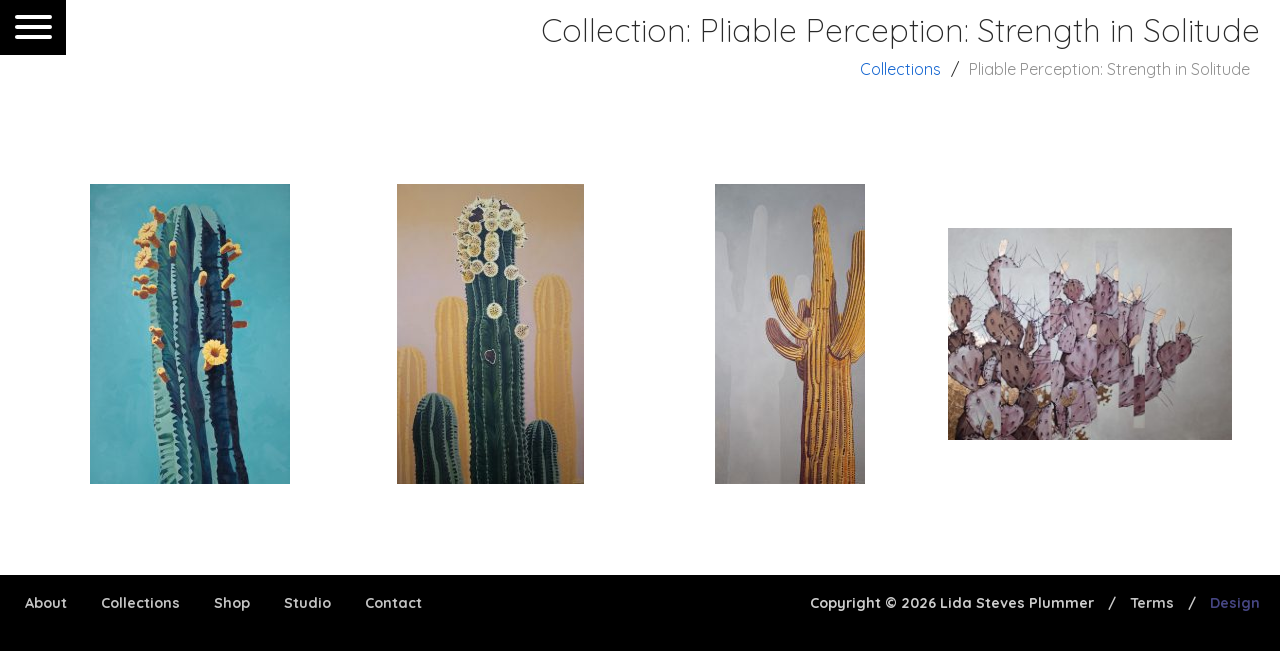

--- FILE ---
content_type: text/html; charset=UTF-8
request_url: https://lidasteves.com/collections/pliable-perception-strength/
body_size: 4521
content:
<!DOCTYPE html>
<html lang="en-US" class="no-js no-svg">
<head>
<meta charset="UTF-8">
<meta name="viewport" content="width=device-width, initial-scale=1">
<link rel="profile" href="http://gmpg.org/xfn/11">

<title>Pliable Perception: Strength in Solitude &#8211; Art by Lida Steves Plummer</title>
<link rel='dns-prefetch' href='//fonts.googleapis.com' />
<link rel='dns-prefetch' href='//s.w.org' />
<link rel="alternate" type="application/rss+xml" title="Art by Lida Steves Plummer &raquo; Pliable Perception: Strength in Solitude Collection Feed" href="https://lidasteves.com/collections/pliable-perception-strength/feed/" />
		<script type="text/javascript">
			window._wpemojiSettings = {"baseUrl":"https:\/\/s.w.org\/images\/core\/emoji\/12.0.0-1\/72x72\/","ext":".png","svgUrl":"https:\/\/s.w.org\/images\/core\/emoji\/12.0.0-1\/svg\/","svgExt":".svg","source":{"concatemoji":"https:\/\/lidasteves.com\/wp-includes\/js\/wp-emoji-release.min.js?ver=5.3.20"}};
			!function(e,a,t){var n,r,o,i=a.createElement("canvas"),p=i.getContext&&i.getContext("2d");function s(e,t){var a=String.fromCharCode;p.clearRect(0,0,i.width,i.height),p.fillText(a.apply(this,e),0,0);e=i.toDataURL();return p.clearRect(0,0,i.width,i.height),p.fillText(a.apply(this,t),0,0),e===i.toDataURL()}function c(e){var t=a.createElement("script");t.src=e,t.defer=t.type="text/javascript",a.getElementsByTagName("head")[0].appendChild(t)}for(o=Array("flag","emoji"),t.supports={everything:!0,everythingExceptFlag:!0},r=0;r<o.length;r++)t.supports[o[r]]=function(e){if(!p||!p.fillText)return!1;switch(p.textBaseline="top",p.font="600 32px Arial",e){case"flag":return s([127987,65039,8205,9895,65039],[127987,65039,8203,9895,65039])?!1:!s([55356,56826,55356,56819],[55356,56826,8203,55356,56819])&&!s([55356,57332,56128,56423,56128,56418,56128,56421,56128,56430,56128,56423,56128,56447],[55356,57332,8203,56128,56423,8203,56128,56418,8203,56128,56421,8203,56128,56430,8203,56128,56423,8203,56128,56447]);case"emoji":return!s([55357,56424,55356,57342,8205,55358,56605,8205,55357,56424,55356,57340],[55357,56424,55356,57342,8203,55358,56605,8203,55357,56424,55356,57340])}return!1}(o[r]),t.supports.everything=t.supports.everything&&t.supports[o[r]],"flag"!==o[r]&&(t.supports.everythingExceptFlag=t.supports.everythingExceptFlag&&t.supports[o[r]]);t.supports.everythingExceptFlag=t.supports.everythingExceptFlag&&!t.supports.flag,t.DOMReady=!1,t.readyCallback=function(){t.DOMReady=!0},t.supports.everything||(n=function(){t.readyCallback()},a.addEventListener?(a.addEventListener("DOMContentLoaded",n,!1),e.addEventListener("load",n,!1)):(e.attachEvent("onload",n),a.attachEvent("onreadystatechange",function(){"complete"===a.readyState&&t.readyCallback()})),(n=t.source||{}).concatemoji?c(n.concatemoji):n.wpemoji&&n.twemoji&&(c(n.twemoji),c(n.wpemoji)))}(window,document,window._wpemojiSettings);
		</script>
		<style type="text/css">
img.wp-smiley,
img.emoji {
	display: inline !important;
	border: none !important;
	box-shadow: none !important;
	height: 1em !important;
	width: 1em !important;
	margin: 0 .07em !important;
	vertical-align: -0.1em !important;
	background: none !important;
	padding: 0 !important;
}
</style>
	<link rel='stylesheet' id='sb_instagram_styles-css'  href='https://lidasteves.com/wp-content/plugins/instagram-feed/css/sb-instagram-2-1.min.css?ver=2.1.4' type='text/css' media='all' />
<link rel='stylesheet' id='wp-block-library-css'  href='https://lidasteves.com/wp-includes/css/dist/block-library/style.min.css?ver=5.3.20' type='text/css' media='all' />
<link rel='stylesheet' id='google-fonts-css'  href='https://fonts.googleapis.com/css?family=Cedarville+Cursive%7CQuicksand%3A300%2C400%2C700&#038;ver=5.3.20' type='text/css' media='all' />
<link rel='stylesheet' id='dashicons-css'  href='https://lidasteves.com/wp-includes/css/dashicons.min.css?ver=5.3.20' type='text/css' media='all' />
<link rel='stylesheet' id='hamburgers-css'  href='https://lidasteves.com/wp-content/themes/nfabl-lida-steves-2017-89a26843510a/assets/css/hamburgers.min.css?ver=5.3.20' type='text/css' media='all' />
<link rel='stylesheet' id='LidaSteves2017-css'  href='https://lidasteves.com/wp-content/themes/nfabl-lida-steves-2017-89a26843510a/style.css?ver=5.3.20' type='text/css' media='all' />
<script type='text/javascript' src='https://lidasteves.com/wp-content/themes/nfabl-lida-steves-2017-89a26843510a/assets/js/ScrollMagic/assets/js/lib/greensock/TweenMax.min.js?ver=5.3.20'></script>
<script type='text/javascript' src='https://lidasteves.com/wp-content/themes/nfabl-lida-steves-2017-89a26843510a/assets/js/ScrollMagic/scrollmagic/minified/ScrollMagic.min.js?ver=5.3.20'></script>
<script type='text/javascript' src='https://lidasteves.com/wp-content/themes/nfabl-lida-steves-2017-89a26843510a/assets/js/ScrollMagic/scrollmagic/minified/plugins/animation.gsap.min.js?ver=5.3.20'></script>
<script type='text/javascript' src='https://lidasteves.com/wp-includes/js/jquery/jquery.js?ver=1.12.4-wp'></script>
<script type='text/javascript' src='https://lidasteves.com/wp-includes/js/jquery/jquery-migrate.min.js?ver=1.4.1'></script>
<link rel='https://api.w.org/' href='https://lidasteves.com/wp-json/' />
<link rel="EditURI" type="application/rsd+xml" title="RSD" href="https://lidasteves.com/xmlrpc.php?rsd" />
<link rel="wlwmanifest" type="application/wlwmanifest+xml" href="https://lidasteves.com/wp-includes/wlwmanifest.xml" /> 
<meta name="generator" content="WordPress 5.3.20" />
<link rel="icon" href="https://lidasteves.com/wp-content/uploads/2018/10/cropped-sig_1000_thick-1-32x32.png" sizes="32x32" />
<link rel="icon" href="https://lidasteves.com/wp-content/uploads/2018/10/cropped-sig_1000_thick-1-192x192.png" sizes="192x192" />
<link rel="apple-touch-icon-precomposed" href="https://lidasteves.com/wp-content/uploads/2018/10/cropped-sig_1000_thick-1-180x180.png" />
<meta name="msapplication-TileImage" content="https://lidasteves.com/wp-content/uploads/2018/10/cropped-sig_1000_thick-1-270x270.png" />
</head>

<body class="archive tax-collection term-pliable-perception-strength term-8">
<div id="page" class="site">

	<header id="masthead" class="site-header" role="banner">
		<nav class="header-nav" role="navigation" aria-label="Header Menu">
			<button id="menu-toggle" class="hamburger hamburger--collapse" type="button">
				<span class="hamburger-box">
					<span class="hamburger-inner"></span>
				</span>
			</button>
			<div class="js-menu">
				<div class="js-menu-padding">
					<div class="menu-header-menu-container"><ul id="menu-header-menu" class="header-menu"><li id="menu-item-154" class="menu-item menu-item-type-post_type menu-item-object-page menu-item-home menu-item-154"><a title="
						" href="https://lidasteves.com/">Home</a></li>
<li id="menu-item-152" class="menu-item menu-item-type-post_type menu-item-object-page menu-item-152"><a title="
						" href="https://lidasteves.com/about-the-artist/">About the Artist</a></li>
<li id="menu-item-151" class="menu-item menu-item-type-post_type menu-item-object-page menu-item-151"><a title="
						" href="https://lidasteves.com/collections/">Collections</a></li>
<li id="menu-item-158" class="menu-item menu-item-type-custom menu-item-object-custom menu-item-158"><a title="
						" href="http://lidasteves.square.site">Shop</a></li>
<li id="menu-item-169" class="menu-item menu-item-type-post_type menu-item-object-page menu-item-169"><a title="
						" href="https://lidasteves.com/in-the-studio/">In the Studio</a></li>
<li id="menu-item-166" class="menu-item menu-item-type-post_type menu-item-object-page menu-item-166"><a title="
						" href="https://lidasteves.com/contact/">Contact</a></li>
</ul></div>					<a id="insta-link" class="menu-item" title="Follow Lida on Instagram" href="https://www.instagram.com/lida.steves.plummer/" target="_blank">
						<!-- Generated by IcoMoon.io -->
<svg version="1.1" xmlns="http://www.w3.org/2000/svg" width="32" height="32" viewBox="0 0 32 32">
<title>instagram</title>
<path d="M16 2.881c4.275 0 4.781 0.019 6.462 0.094 1.563 0.069 2.406 0.331 2.969 0.55 0.744 0.288 1.281 0.638 1.837 1.194 0.563 0.563 0.906 1.094 1.2 1.838 0.219 0.563 0.481 1.412 0.55 2.969 0.075 1.688 0.094 2.194 0.094 6.463s-0.019 4.781-0.094 6.463c-0.069 1.563-0.331 2.406-0.55 2.969-0.288 0.744-0.637 1.281-1.194 1.837-0.563 0.563-1.094 0.906-1.837 1.2-0.563 0.219-1.413 0.481-2.969 0.55-1.688 0.075-2.194 0.094-6.463 0.094s-4.781-0.019-6.463-0.094c-1.563-0.069-2.406-0.331-2.969-0.55-0.744-0.288-1.281-0.637-1.838-1.194-0.563-0.563-0.906-1.094-1.2-1.837-0.219-0.563-0.481-1.413-0.55-2.969-0.075-1.688-0.094-2.194-0.094-6.463s0.019-4.781 0.094-6.463c0.069-1.563 0.331-2.406 0.55-2.969 0.288-0.744 0.638-1.281 1.194-1.838 0.563-0.563 1.094-0.906 1.838-1.2 0.563-0.219 1.412-0.481 2.969-0.55 1.681-0.075 2.188-0.094 6.463-0.094zM16 0c-4.344 0-4.887 0.019-6.594 0.094-1.7 0.075-2.869 0.35-3.881 0.744-1.056 0.412-1.95 0.956-2.837 1.85-0.894 0.888-1.438 1.781-1.85 2.831-0.394 1.019-0.669 2.181-0.744 3.881-0.075 1.713-0.094 2.256-0.094 6.6s0.019 4.887 0.094 6.594c0.075 1.7 0.35 2.869 0.744 3.881 0.413 1.056 0.956 1.95 1.85 2.837 0.887 0.887 1.781 1.438 2.831 1.844 1.019 0.394 2.181 0.669 3.881 0.744 1.706 0.075 2.25 0.094 6.594 0.094s4.888-0.019 6.594-0.094c1.7-0.075 2.869-0.35 3.881-0.744 1.050-0.406 1.944-0.956 2.831-1.844s1.438-1.781 1.844-2.831c0.394-1.019 0.669-2.181 0.744-3.881 0.075-1.706 0.094-2.25 0.094-6.594s-0.019-4.887-0.094-6.594c-0.075-1.7-0.35-2.869-0.744-3.881-0.394-1.063-0.938-1.956-1.831-2.844-0.887-0.887-1.781-1.438-2.831-1.844-1.019-0.394-2.181-0.669-3.881-0.744-1.712-0.081-2.256-0.1-6.6-0.1v0z"></path>
<path d="M16 7.781c-4.537 0-8.219 3.681-8.219 8.219s3.681 8.219 8.219 8.219 8.219-3.681 8.219-8.219c0-4.537-3.681-8.219-8.219-8.219zM16 21.331c-2.944 0-5.331-2.387-5.331-5.331s2.387-5.331 5.331-5.331c2.944 0 5.331 2.387 5.331 5.331s-2.387 5.331-5.331 5.331z"></path>
<path d="M26.462 7.456c0 1.060-0.859 1.919-1.919 1.919s-1.919-0.859-1.919-1.919c0-1.060 0.859-1.919 1.919-1.919s1.919 0.859 1.919 1.919z"></path>
</svg>
					</a>
				</div>
			</div>
			
			
		</nav><!-- .social-navigation -->
	</header><!-- #masthead -->

	<div class="site-content-contain">
		<div id="content" class="site-content">

<div class="wrap wrap-white">

			<header class="archive-header">
			<h1 class="archive-title">Collection: Pliable Perception: Strength in Solitude</h1><span class="breadcrumbs"><a class="breadcrumb" href="https://lidasteves.com/collections">Collections</a>/<span class="breadcrumb">Pliable Perception: Strength in Solitude</span></span>		</header><!-- .page-header -->
	
	<div id="primary" class="content-area">
		<main id="main" class="site-main" role="main">
						
				<div class="grid grid-gallery">
					
										
						<a class="grid-item grid-item-gallery" href="https://lidasteves.com/collections/pliable-perception-strength/tribute-to-brad-braune/">
							<img width="200" height="300" src="https://lidasteves.com/wp-content/uploads/2020/05/Tribute_to_Brad_Braune_oiloncanvas_24x36-200x300.jpg" class="attachment-medium size-medium wp-post-image" alt="" srcset="https://lidasteves.com/wp-content/uploads/2020/05/Tribute_to_Brad_Braune_oiloncanvas_24x36-200x300.jpg 200w, https://lidasteves.com/wp-content/uploads/2020/05/Tribute_to_Brad_Braune_oiloncanvas_24x36-683x1024.jpg 683w, https://lidasteves.com/wp-content/uploads/2020/05/Tribute_to_Brad_Braune_oiloncanvas_24x36-768x1152.jpg 768w, https://lidasteves.com/wp-content/uploads/2020/05/Tribute_to_Brad_Braune_oiloncanvas_24x36-1024x1536.jpg 1024w, https://lidasteves.com/wp-content/uploads/2020/05/Tribute_to_Brad_Braune_oiloncanvas_24x36-1366x2048.jpg 1366w, https://lidasteves.com/wp-content/uploads/2020/05/Tribute_to_Brad_Braune_oiloncanvas_24x36-scaled.jpg 1707w" sizes="(max-width: 200px) 100vw, 200px" />						</a>
					
										
						<a class="grid-item grid-item-gallery" href="https://lidasteves.com/collections/pliable-perception-strength/tall-girl/">
							<img width="187" height="300" src="https://lidasteves.com/wp-content/uploads/2020/05/Tall_Girl_oiloncanvas_30x48-187x300.jpg" class="attachment-medium size-medium wp-post-image" alt="" srcset="https://lidasteves.com/wp-content/uploads/2020/05/Tall_Girl_oiloncanvas_30x48-187x300.jpg 187w, https://lidasteves.com/wp-content/uploads/2020/05/Tall_Girl_oiloncanvas_30x48-638x1024.jpg 638w, https://lidasteves.com/wp-content/uploads/2020/05/Tall_Girl_oiloncanvas_30x48-768x1232.jpg 768w, https://lidasteves.com/wp-content/uploads/2020/05/Tall_Girl_oiloncanvas_30x48-957x1536.jpg 957w, https://lidasteves.com/wp-content/uploads/2020/05/Tall_Girl_oiloncanvas_30x48-1277x2048.jpg 1277w, https://lidasteves.com/wp-content/uploads/2020/05/Tall_Girl_oiloncanvas_30x48-scaled.jpg 1596w" sizes="(max-width: 187px) 100vw, 187px" />						</a>
					
										
						<a class="grid-item grid-item-gallery" href="https://lidasteves.com/collections/pliable-perception-strength/as-within-so-without/">
							<img width="150" height="300" src="https://lidasteves.com/wp-content/uploads/2020/05/As_within_so_without_oiloncanvas_36x72-150x300.jpg" class="attachment-medium size-medium wp-post-image" alt="" srcset="https://lidasteves.com/wp-content/uploads/2020/05/As_within_so_without_oiloncanvas_36x72-150x300.jpg 150w, https://lidasteves.com/wp-content/uploads/2020/05/As_within_so_without_oiloncanvas_36x72-511x1024.jpg 511w, https://lidasteves.com/wp-content/uploads/2020/05/As_within_so_without_oiloncanvas_36x72-768x1539.jpg 768w, https://lidasteves.com/wp-content/uploads/2020/05/As_within_so_without_oiloncanvas_36x72-766x1536.jpg 766w, https://lidasteves.com/wp-content/uploads/2020/05/As_within_so_without_oiloncanvas_36x72-1022x2048.jpg 1022w, https://lidasteves.com/wp-content/uploads/2020/05/As_within_so_without_oiloncanvas_36x72-scaled.jpg 1277w" sizes="(max-width: 150px) 100vw, 150px" />						</a>
					
										
						<a class="grid-item grid-item-gallery" href="https://lidasteves.com/collections/pliable-perception-strength/phantasmagoria/">
							<img width="300" height="224" src="https://lidasteves.com/wp-content/uploads/2020/05/Phantasmagoria_oiloncanvas_48x36-300x224.jpg" class="attachment-medium size-medium wp-post-image" alt="" srcset="https://lidasteves.com/wp-content/uploads/2020/05/Phantasmagoria_oiloncanvas_48x36-300x224.jpg 300w, https://lidasteves.com/wp-content/uploads/2020/05/Phantasmagoria_oiloncanvas_48x36-1024x764.jpg 1024w, https://lidasteves.com/wp-content/uploads/2020/05/Phantasmagoria_oiloncanvas_48x36-768x573.jpg 768w, https://lidasteves.com/wp-content/uploads/2020/05/Phantasmagoria_oiloncanvas_48x36-1536x1147.jpg 1536w, https://lidasteves.com/wp-content/uploads/2020/05/Phantasmagoria_oiloncanvas_48x36-2048x1529.jpg 2048w" sizes="(max-width: 300px) 100vw, 300px" />						</a>
					
										
				</div>
			
			
		</main><!-- #main -->
	</div><!-- #primary -->
</div><!-- .wrap -->


		</div><!-- #content -->
	</div><!-- .site-content-contain -->
	<footer id="colophon" class="site-footer" role="contentinfo">
		<div class="flex flex-space-between fw">
			<div class="footer-left">
				<nav class="footer-nav" role="navigation" aria-label="Footer Menu">
					<div class="menu-footer-menu-container"><ul id="menu-footer-menu" class="footer-menu"><li id="menu-item-148" class="menu-item menu-item-type-post_type menu-item-object-page menu-item-148"><a title="
						" href="https://lidasteves.com/about-the-artist/">About</a></li>
<li id="menu-item-147" class="menu-item menu-item-type-post_type menu-item-object-page menu-item-147"><a title="
						" href="https://lidasteves.com/collections/">Collections</a></li>
<li id="menu-item-159" class="menu-item menu-item-type-custom menu-item-object-custom menu-item-159"><a title="
						" href="http://lidasteves.square.site">Shop</a></li>
<li id="menu-item-149" class="menu-item menu-item-type-post_type menu-item-object-page menu-item-149"><a title="
						" href="https://lidasteves.com/in-the-studio/">Studio</a></li>
<li id="menu-item-162" class="menu-item menu-item-type-post_type menu-item-object-page menu-item-162"><a title="
						" href="https://lidasteves.com/contact/">Contact</a></li>
</ul></div>				</nav><!-- .social-navigation -->
			</div>
			<div class="footer-right">
				Copyright &copy; 2026 Lida Steves Plummer 
				<span class="sep sep-1">/</span> 
				<a class="footer-nav-left" href="/terms">Terms</a>
				<span class="sep sep-2">/</span> 
				<a id="nfabl-link" class="footer-nav-left" title="Web and Mobile Design and Development by nfabl" href="https://nfabl.com" target="_blank">Design</a>
			</div>
		</div>
	</footer><!-- #colophon -->
	<div class="mobile"></div>
</div><!-- #page -->
<!-- Instagram Feed JS -->
<script type="text/javascript">
var sbiajaxurl = "https://lidasteves.com/wp-admin/admin-ajax.php";
</script>
<script type='text/javascript' src='https://lidasteves.com/wp-content/themes/nfabl-lida-steves-2017-89a26843510a/assets/js/app.js?ver=1'></script>
<script type='text/javascript' src='https://lidasteves.com/wp-includes/js/wp-embed.min.js?ver=5.3.20'></script>

</body>
</html>

--- FILE ---
content_type: text/css
request_url: https://lidasteves.com/wp-content/themes/nfabl-lida-steves-2017-89a26843510a/style.css?ver=5.3.20
body_size: 3084
content:
/*
Theme Name: Lida Steves 2017
Theme URI: http://nfabl.com
Author: nfabl
Author URI: http://nfabl.com
Description: Custom theme built for Lida Steves
Version: 1.0
License: Private
Text Domain: LidaSteves2017
*/


/* General */

* {
   box-sizing: border-box;
}
img {
   max-width: 100%;
   height: auto;
}
a {
	background-color: transparent;
	-webkit-text-decoration-skip: objects;
}
h2 {
	font-size: 3em;
	font-weight: 300;
	line-height: 1;
	margin: 0px;
}
h3 {
	margin: 0px;
    font-weight: 300;
    font-size: 1.7em;
}
h4 {
	margin: 0px;
	font-weight: 700;
	font-size: 1.1em;
}
a:active,
a:hover {
	outline-width: 0;
}
a.btn {
	display: inline-block;
}
a.btn-1 {
    text-decoration: none;
    color: #1C1C1C;
    background-color: transparent;
    padding: 10px 40px 10px 40px;
    position: relative;
    font-weight: 700;
    font-size: 1.2em;
}
a.btn-1 .background {
	position: absolute;
    background-color: #ffffff;
    top: -5px;
    left: -25px;
    width: 100%;
    height: 100%;
    z-index: 5;
	transition: all ease 200ms;
}
a.btn-1 .border {
	position: absolute;
    top: 8px;
    left: 20px;
    width: 100%;
    height: 100%;
    border: 3px solid #ffffff;
    z-index: 5;
	transition: all ease 200ms;
}
a.btn-1 .text {
	position: relative;
	z-index: 10;
}
a.btn-1:hover .background, a.btn-1:hover .border {
	top: 0px;
	left: 0px;
}
.dark {
	background-color: #1C1C1C;
	color: #ffffff;
}
.light {
	background-color: #ffffff;
	color: #1C1C1C;
}
.cedar {
	font-family: 'Cedarville Cursive', cursive;
}
.tc {
	text-align: center;
}
.fw {
	width: 100%;
}
.fh {
	height: 100%;
}
.block-parallax {
	overflow: hidden;
	position: relative;
}
.block-parallax .block-bg {
	height: 200%;
	position: relative;
	top: -100%;
}
@media only screen and (max-width: 700px) {
	.block-parallax .block-bg {
		height: 100%;
		top: 0px;
	}
}
.block-bg {
	background-size: cover;
	background-position: center;
	position: relative;
}
.block-link a h2 {
	transform: scale(1);
	transition: transform 200ms ease;
}
.block-link:hover a h2 {
	transform: scale(1.1);
}
.block-bg-cover {
	position: absolute;
    top: 0px;
    left: 0px;
    right: 0px;
    bottom: 0px;
    background-color: #000;
    opacity: 0.4;
    z-index: 5;
}
.block-bg-text {
	position: absolute;
    display: flex;
    height: 100%;
    color: #fff;
    z-index: 10;
    text-decoration: none;
    top: 0px;
    left: 0px;
    width: 100%;
	text-align: center;
	padding: 20px;
}
.block-padding {
	padding: 100px 0;
}
.block-page-header {
	height: 40vh;
}
.flex {
	display: flex;
}
.flex-center {
	align-items: center;
	justify-content: center;
}
.flex-items-center {
	align-items: center;
}
.flex-items-equal > div {
	flex-basis: 0;
	flex-grow: 1;
}
.flex-space-between {
	justify-content: space-between;
}
.container {
	margin: 0 auto;
	padding: 0 30px;
	max-width: 1060px;
}
.dialogue {
	margin: 0 auto;
	padding: 0 30px;
	max-width: 760px;
}

/* Mobile test */

.mobile {
	position: relative;
	z-index: 0;
}
@media only screen and (max-width: 700px) {
	.mobile {
		z-index: 1;
	}
}

/* Site */

html {
	font-family: sans-serif;
	line-height: 1.15;
	-ms-text-size-adjust: 100%;
	-webkit-text-size-adjust: 100%;
	background-color: #000000;
	z-index: 1;
}
body {
	margin: 0px;
	font-family: 'Quicksand', sans-serif;
	background-color: #000000;
}
.wrap-dark {
	background-color: #292929;
	color: #ffffff;
}
.wrap-white {
	background-color: #ffffff;
	color: #292929;
}
#page-header {
	height: 400px;
	overflow: hidden;
	position: relative;
}
#page-header > .block-bg {
	height: 200%;
	position: relative;
	top: -100%;
	background-size: cover;
	background-position: bottom;
}
#page-header > .block-bg-cover {
	opacity: 0.3;
}
.page-id-50 #page-header {
	height: 300px;
}

/* SITE NAVIGATION */

.site-header {
	position: fixed;
	z-index: 300;
}
#menu-toggle {
	width: 66px;
	height: 55px;
	background-color: #000000;
	z-index: 301;
	position: relative;
}
#menu-toggle:hover {
	opacity: 1;
}
#menu-toggle:focus {
	outline: none;
}
#menu-toggle .hamburger-box {
	width: 37px;
}
#menu-toggle .hamburger-inner, #menu-toggle .hamburger-inner:after, #menu-toggle .hamburger-inner:before {
	width: 37px;
	background-color: #fff;
}

.js-menu {
	position: absolute;
	top: 0px;
    left: 0px;
    background-color: #222222;
    padding-top: 55px;
	opacity: 0;
	overflow: hidden;
}
.js-menu-padding {
	padding: 15px 0;
}

#menu-header-menu {
	padding: 0px;
	margin: 0px;
}
#menu-header-menu li {
	display: block;
	transform: translateX(-40px);
	opacity: 0;
}
#menu-header-menu a {
	display: block;
	padding: 12px 30px;
	color: #c3c3c3;
    text-decoration: none;
    font-weight: 700;
    font-size: 1.3em;
    white-space: nowrap;
	transition: color ease 200ms;
}
#menu-header-menu a:hover {
	color: #ffffff;
}
#insta-link {
	padding: 12px 30px;
	display: block;
	transform: translateX(-40px);
	opacity: 0;
}
#insta-link svg {
	fill: #c3c3c3;
	transition: fill ease 200ms;
}
#insta-link:hover svg {
	fill: #ffffff;
}

@media only screen and (max-width: 700px) {
	.js-menu {
		width: 100vw;
		height: 100vh;
		text-align: center;
	}
}

/* Site Intro */

#site-intro {
	height: 100vh;
	width: 100%;
	position: relative;
	display: flex;
	align-items: center;
	justify-content: center;
	overflow: hidden;
}

#si-triangle {
	-webkit-clip-path: polygon(50% 0%, 0% 100%, 100% 100%);
	clip-path: polygon(50% 0%, 0% 100%, 100% 100%);
	margin-bottom: 40px;
	width: 220px;
	height: 194px;
}
#si-img-con {
	position: absolute;
	top: 0px;
	left: 0px;
	right: 0px;
	bottom: 0px;
	display: flex;
    align-items: center;
    justify-content: center;
}
#si-img-con img {
	box-shadow: 0px 0px 60px 5px;
}
#si-arrow {
    position: absolute;
    bottom: 6%;
    left: 50%;
    width: 0px;
    overflow: visible;
}

#si-arrow span.dashicons {
    width: 40px;
    height: 40px;
    font-size: 40px;
    animation: floating 2s ease infinite;
    will-change: transform;
    margin-left: -20px;
}

@keyframes floating {
    0% {
        transform: translateY(0px)
    }
    50% {
        transform: translateY(10px)
    }
    100% {
        transform: translateY(0px)
    }
}

@media only screen and (max-width: 700px) {
	#site-intro {
		height: auto;
	}
	#si-triangle {
		height: auto;
		-webkit-clip-path: none;
		clip-path: none;
		width: 100%;
		margin-bottom: 0px;
	}
	#si-img-con {
		position: relative;
		padding: 140px 40px;
	}
}

/* Site Tag */

.tag {
	text-align: right;
	font-size: 1em;
}
.tag-1 {
	font-size: 3.7em;
	display: block;
	line-height: 0.8;
	font-weight: 300;
}
.tag-2 {
	font-size: 1.1em;
	font-weight: 700;
	display: block;
}
.tag-3 {
	font-size: 4em;
	display: block;
	line-height: .6;
	font-weight: 400;
	white-space: nowrap;
}
.tag-3 span {
	display: inline-block;
	vertical-align: middle;
}
.tag-3 .image {
	margin-right: -20px;
}
.tag-3 img {
	width: 114px;
	height: auto;
}

/* Home Page */

.home-content-container {
	max-width: 900px;
	height: 440px;
}
.home-content-left {
	min-width: 250px
}
.home-content-right {
	width: 100%;
	padding-left: 50px;
}

@media only screen and (max-width: 700px) {
	.home-content-container {
		display: block;
		height: auto;
	}
	.home-content-left {
		text-align: center;
		padding: 40px 0;
	}
	.tag {
		display: inline-block;
	}
	.home-content-right {
		padding-left: 0px;
		overflow: hidden;
		padding-bottom: 40px;
	}
}

.block-studio {
	height: 440px;
}
.block-slideshow {
	padding: 40px 0;
}
.slideshow-container {
	height: 440px;
}
.slideshow-info {
	min-width: 360px;
	position: relative;
}
.slideshow-title-con {
	text-align: center;
}
.slideshow-title {
	text-align: right;
	display: inline-block;
}
.slideshow-nav-con {
	position: absolute;
	bottom: 0px;
	left: 0px;
	right: 0px;
	text-align: center;
	padding: 0 25px;
}
.slideshow-nav-con .dashicons {
	width: 40px;
	height: 40px;
	font-size: 2.6em;
	cursor: pointer;
	transform: translateX(0px);
	transition: all ease 200ms;
}
.slideshow-nav-right, .slideshow-nav-left {
	cursor: pointer;
}
.slideshow-nav-right:hover .dashicons {
	transform: translateX(10px);
}
.slideshow-nav-left:hover .dashicons {
	transform: translateX(-10px);
}
.slideshow-nav {

}
.slideshow-nav-title {
	width: 100%;
	text-align: center;
	font-size: 1.2em;
    font-weight: 700;
}
.slideshow-content {
	width: 100%;
}
.slideshow-frame {
	height: 100%;
	max-height: 100%;
	overflow: hidden;
	position: relative;
}
.slideshow-item {
	height: 100%;
	max-height: 100%;
	width: 100%;
	position: absolute;
    top: 0px;
    left: 0px;
	display: none;
}
.slideshow-item.slide-active {
	display: inline-block;
}
.slideshow-item a {
	height: 100%;
    max-height: 100%;
	width: 100%;
    display: flex;
    align-items: center;
	justify-content: center;
}
.slideshow-item img {
	max-width: 100%;
    height: auto;
    max-height: 100%;
    width: auto;
}

@media only screen and (max-width: 700px) {
	.slideshow-container {
		flex-direction: column;
		height: 500px;
		padding-bottom: 70px;
		position: relative;
	}
	.slideshow-info {
		position: initial;
   		padding-bottom: 30px;
		min-width: inherit;
	}
	.slideshow-content {
		flex-grow: 1;
    	position: relative;
	}
	.slideshow-frame {
		position: absolute;
		top: 0px;
		left: 0px;
		right: 0px;
		bottom: 0px;
	}
}

.block-contact {
	height: 440px;
}
.block-contact .block-bg-cover {
	opacity: 0.3;
}
.contact-right {
	padding: 20px;
}
.contact-right a.btn-1 {
	margin-top: 40px;
}

@media only screen and (max-width: 700px) {
	.contact-left {
		display: none;
	}
}

/* FOOTER */

.site-footer {
	background-color: #000;
    color: #cccccc;
    font-weight: 700;
    font-size: 0.9em;
	cursor: default;
}
.footer-left {
	padding: 0 10px;
}
.footer-menu {
	padding: 0px;
	margin: 0px;
}
.footer-menu li {
	display: inline-block;
}
.site-footer a {
	padding: 20px 15px;
	display: inline-block;
	color: #C3C3C3;
	text-decoration: none;
	transition: color ease 200ms;
}
.site-footer a:hover {
	color: #ffffff;
}
.footer-right {
	padding: 0 20px;
}
.footer-right span {
	margin: 0 10px;
}
a.footer-nav-left {
	padding-left: 0px;
	padding-right: 0px;
}
#nfabl-link {
	color: #454582;
}
#nfabl-link:hover {
	color: #7457DD;
}

@media only screen and (max-width: 1000px) {
	.site-footer {
		padding: 10px 0;
	}
	.site-footer > .flex {
		flex-direction: column;
	}
	.footer-menu {
		text-align: center;
	}
	.footer-right {
		text-align: center;
		font-size: 0.9em;
	}
}

@media only screen and (max-width: 500px) {
	.site-footer {
		font-size: 0.8em;
	}
	.footer-left {
		padding: 0px;
	}
	.site-footer .footer-left a {
		padding: 10px;
	}
	.site-footer .footer-right a {
		padding: 10px 0;
	}
	.footer-right {
		padding: 0px;
	}
	.footer-right span {
		margin: 0 5px;
	}
}
@media only screen and (max-width: 350px) {
	.site-footer .footer-left a {
		padding: 10px 5px;
	}
	.footer-right {
		font-size: 0.6em;
	}
}

/* ARCHIVE */

.archive-header .archive-title {
	text-align: right;
	font-size: 2em;
	padding: 12px 20px 12px 80px;
	margin: 0;
	font-weight: 300;
}
.archive-container {
	padding-bottom: 70px;
}
.archive-item-container {
	min-width: 340px;
	text-align: right;
	max-width: 100%;
	padding: 40px 0;
}
.archive-item {
	display: inline-block;
	min-width: 300px;
	text-decoration: none;
	text-align: center;
}

.archive-item h3 {
	padding: 20px 0;
	font-size: 1.4em;
	text-decoration: none;
	color: #fff;
}
.archive-item-image-con {
	display: inline-block;
}
.archive-item .archive-item-image-con {
	transform: scale(1);
	transition: transform ease 200ms;
}
.archive-item:hover .archive-item-image-con {
	transform: scale(1.1);
}
.archive-item-shadow {
	height: 5px;
	background-color: #fff;
	margin-top: -10px;
	width: 100%;
	box-shadow: 0px 30px 44px 15px #bbb;
	border-radius: 50%;
}

@media only screen and (max-width: 500px) {
	.archive-item-container {
		min-width: 100%;
		text-align: center;
	}
}

.grid {
	display: flex;
    justify-content: flex-start;
    max-width: 1240px;
    margin: 0 auto;
    padding: 80px 20px;
}
.grid-gallery {
	flex-wrap: wrap;
	align-items: center;
}
.grid-single {

}
.grid-item-gallery {
	width: 25%;
	padding: 8px;
	text-align: center;
}
.grid-item-single {
	width: 50%;
}
.grid-single-content {
	padding-left: 40px;
}

@media only screen and (max-width: 900px) {
	.grid-item {
		width: 33.33%;
	}
}

@media only screen and (max-width: 670px) {
	.grid-item {
		width: 50%;
	}
	.grid-single {
		display: block;
	}
	.grid-item-single {
		width: 100%;
		display: block;
	}
	.grid-single-content {
		padding-left: 0px;
		padding-top: 30px;
	}
}

@media only screen and (max-width: 470px) {
	.grid {
		display: block;
	}
	.grid-item {
		display: block;
		width: 100%;
	}
}

.work-title {
	margin: 0 0 30px 0;
	font-weight: 300;
}
.inquire-btn {
	padding: 20px 40px;
    display: inline-block;
    margin-top: 20px;
    border: 1px solid #000;
    color: #000;
    text-decoration: none;
    float: right;
}
.breadcrumbs {
	padding: 18px 20px 18px 80px;
    display: block;
    text-align: right;
}
.archive-header .breadcrumbs {
	padding-top: 0px;
}
.breadcrumb {
	margin: 0 10px;
}
a.breadcrumb, a.breadcrumb:visited {
	text-decoration: none;
	color: #1667D1;
}
span.breadcrumb {
	color: #909090;
}

@media only screen and (max-width: 670px) {
	.inquire-btn {
		float: none;
	}
}


--- FILE ---
content_type: application/javascript; charset=utf-8
request_url: https://lidasteves.com/wp-content/themes/nfabl-lida-steves-2017-89a26843510a/assets/js/app.js?ver=1
body_size: 1415
content:
// JavaScript Document

var slide_busy = false;
var menu_busy = false;
var tran_time = 0.5;
var menu_open = false;
var mobile = false;

jQuery(document).ready(function($) 
{
	function createMenu()
	{
		var m = $('.js-menu');
		var mw = m.outerWidth();
		var mh = m.outerHeight();
		
		m.outerWidth(66).outerHeight(55);
		
		$('#menu-toggle').on('click', function() {
			if (menu_busy) return false;
			
			menu_busy = true;
			
			if (menu_open) { 
				close_menu();
				$(this).removeClass('is-active');
				menu_open = false;
			} else {
				open_menu(mw, mh);
				$(this).addClass('is-active');
				menu_open = true;
			}
		})
	}
	
	function open_menu(w, h) 
	{
		var m = $('.js-menu');
		
		m.css({opacity:1});
		TweenMax.to(m[0], 0.3, {width: w, onComplete:staggerMenu, ease: Back.easeOut.config(2)})
		TweenMax.to(m[0], 0.3, {height: h, delay: 0.3, ease: Back.easeOut.config(2), onComplete:menuDone})
		
	}
	function staggerMenu()
	{
		TweenMax.staggerTo('.js-menu .menu-item', 0.2, {x:0, opacity: 1}, 0.1)
	}
	function close_menu() 
	{
		var m = $('.js-menu');
		
		TweenMax.to(m[0], 0.3, {height: 55,  ease: Back.easeOut.config(1.7)})
		TweenMax.to(m[0], 0.3, {width: 66, delay: 0.3, onComplete:resetMenu, ease: Back.easeOut.config(1.7)})
	}
	function resetMenu()
	{
		TweenMax.to('.js-menu .menu-item', 0.2, {x:-40, opacity: 0})
		menuDone();
	}
	function menuDone()
	{
		menu_busy = false;
	}
	function createPageTween() 
	{
		if ($(".block-page-header").length && !mobile) {
			// init controller
			var controller = new ScrollMagic.Controller();

			// create a scene
			new ScrollMagic.Scene({
				triggerHook: "onEnter",
				triggerElement: "#page-header",
				duration: "200%",	// the scene should last for a scroll distance of 100px
			})
			.setTween("#page-header > .block-bg", {y: "80%", ease: Linear.easeNone})
			.addTo(controller); // assign the scene to the controller
		}
	}
	function createHomePageTween() 
	{
		if ($("#si-triangle").length && !mobile) {
			// init controller
			var controller = new ScrollMagic.Controller();

			var tween = new TimelineMax()
				.to("#si-triangle", 1, {width: '2000px', height: '1760px'})
				.to("#si-img-con img", 1, {scale: 0.25}, 0)

			// create a scene
			new ScrollMagic.Scene({
				duration: 800,	// the scene should last for a scroll distance of 100px
				offset: 0		// start this scene after scrolling for 50px
			})
			.setPin("#site-intro") // pins the element for the the scene's duration
			.setTween(tween)
			.addTo(controller); // assign the scene to the controller
		}
	}
	
	function createPageParallax() 
	{
		if ($(".block-parallax").length && !mobile) {
			// init controller
			var controller = new ScrollMagic.Controller();

			// create a scene
			new ScrollMagic.Scene({
				triggerHook: "onEnter",
				triggerElement: ".block-parallax",
				duration: "200%",	// the scene should last for a scroll distance of 100px
			})
			.setTween(".block-parallax > .block-bg", {y: "80%", ease: Linear.easeNone})
			.addTo(controller); // assign the scene to the controller
		}
	}

	function createSlideShow()
	{
		$('.block-slideshow').each(function(i, el) {

			var slideshow = $(this);
			var item_count = slideshow.find('.slideshow-item').length;
			var starting_slide = slideshow.find('.slide-active');
			
			setSlideTitle(starting_slide, slideshow);
			
			if (item_count > 1) {
				slideshow.find('.slide-forward').on('click', function(){
				
					if (slide_busy) return false;
					slide_busy = true;

					var current_slide = slideshow.find('.slide-active');
					var current_index = current_slide.data('index');
					var next_slide = slideshow.find('.slideshow-item[data-index="' + nextSlide(current_index, item_count) +'"]');

					TweenMax.to(
						current_slide[0], 
						tran_time, 
						{
							left: "-100%", 
							onComplete:resetSlide, 
							onCompleteParams:[current_slide]
						}
					)

					next_slide.css({left: "100%"}).addClass('slide-active');

					TweenMax.to(next_slide[0], tran_time, {left: "0%"})

					setSlideTitle(next_slide, slideshow);
				})

				slideshow.find('.slide-backward').on('click', function(){

					if (slide_busy) return false;
					slide_busy = true;

					var current_slide = slideshow.find('.slide-active');
					var current_index = current_slide.data('index');
					var prev_slide = slideshow.find('.slideshow-item[data-index="' + previousSlide(current_index, item_count) +'"]');

					TweenMax.to(
						current_slide[0], 
						tran_time, 
						{
							left: "100%", 
							onComplete:resetSlide, 
							onCompleteParams:[current_slide]
						}
					)

					prev_slide.css({left: "-100%"}).addClass('slide-active');

					TweenMax.to(prev_slide[0], tran_time, {left: "0%"})

					setSlideTitle(prev_slide, slideshow);
				})
			}
		})
	}

	function nextSlide(i, count)
	{
		return (i == (count - 1)) ? 0 : (i + 1);
	}

	function previousSlide(i, count)
	{
		return (i == 0) ? (count - 1) : (i - 1);
	}
	
	function resetSlide(s)
	{
		s.removeClass('slide-active').css({left: "0%"});
		slide_busy = false;
	}
	
	function setSlideTitle(next_slide, slideshow)
	{
		slideshow.find('.slideshow-nav-title').text(next_slide.data('title'));
	}
	
	function checkSize()
	{
		console.log($('.mobile').css("z-index"));
		if ($('.mobile').css("z-index") == 1  ){
			mobile = true;
		}
	}

	function createPage ()
	{
		checkSize()
		createHomePageTween()
		createPageTween()
		createPageParallax() 
		createSlideShow()
		createMenu()
	}

    createPage();
	
	$(window).resize(checkSize);
});